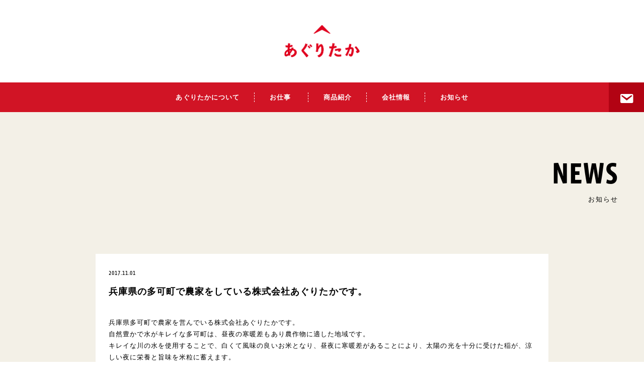

--- FILE ---
content_type: text/css
request_url: https://agritaka.co.jp/wp-content/themes/agritaka/style.css?ver=6.8.3
body_size: 12850
content:
/*
Theme Name: agritaka
Theme URI: https://wordpress.org/themes/twentyseventeen/
Author: the WordPress team
Author URI: https://wordpress.org/
Description: Twenty Seventeen brings your site to life with header video and immersive featured images. With a focus on business sites, it features multiple sections on the front page as well as widgets, navigation and social menus, a logo, and more. Personalize its asymmetrical grid with a custom color scheme and showcase your multimedia content with post formats. Our default theme for 2017 works great in many languages, for any abilities, and on any device.
Version: 1.3
License: GNU General Public License v2 or later
License URI: http://www.gnu.org/licenses/gpl-2.0.html
Text Domain: twentyseventeen
Tags: one-column, two-columns, right-sidebar, flexible-header, accessibility-ready, custom-colors, custom-header, custom-menu, custom-logo, editor-style, featured-images, footer-widgets, post-formats, rtl-language-support, sticky-post, theme-options, threaded-comments, translation-ready

This theme, like WordPress, is licensed under the GPL.
Use it to make something cool, have fun, and share what you've learned with others.
*/




html, body, div, span, applet, object, iframe, h1, h2, h3, h4, h5, h6, p, blockquote, pre, a, abbr, acronym, address, big, cite, code, del, dfn, em, font, ins, kbd, q, s, samp, small, strike, strong, sub, sup, tt, var, dl, dt, dd, ol, ul, li, fieldset, form, label, legend, table, caption, tbody, tfoot, thead, tr, th, td {
	border: 0;
	font-size: 100%;
	font-style: inherit;
	font-weight: inherit;
	margin: 0;
	outline: 0;
	padding: 0;
	vertical-align: baseline;
}

html {
	-webkit-box-sizing: border-box;
	-moz-box-sizing: border-box;
	box-sizing: border-box;
	font-size: 62.5%;
	overflow-y: scroll;
	-webkit-text-size-adjust: 100%;
	-ms-text-size-adjust: 100%;
}

*,
*:before,
*:after {
	-webkit-box-sizing: inherit;
	-moz-box-sizing: inherit;
	box-sizing: inherit;
}


body {
	font-size: 13px;
	font-size: 1.3rem;
	font-family: "Helvetica", "ヒラギノ角ゴ Pro", "Hiragino Kaku Gothic Pro", sans-serif;
	line-height: 1.5;
	background: #FFF;
	letter-spacing: 0.08em;
}

article,
aside,
details,
figcaption,
figure,
footer,
header,
main,
nav,
section {
	display: block;
}

ol,
ul,
li {
	list-style: none;
	margin: 0;
	padding: 0;
}

table {
	border-collapse: separate;
	border-spacing: 0;
}

caption,
th,
td {
	font-weight: normal;
	text-align: left;
}

a{
	text-decoration: none;
	color: #000;
	}

a:link,
a:visited,
a:hover,
a:active {
	outline: 0;
}

a img {
	border: 0;
}

img{
	max-width: 100%;
	height: auto;
	vertical-align: bottom;
	}

	
/* clearfix */
.clearfix {
  *zoom: 1;
}
  .clearfix:before, .clearfix:after {
    display: table;
    content: "";
  }
  .clearfix:after {
    clear: both;
  }
  
.clear{
	clear: both;
}

/*--------------------------------------------------------------
    Font
--------------------------------------------------------------*/

@font-face {
	font-family: 'MyYuGothicM';
	font-weight: normal;
	src: local('YuGothic-Medium'),
	local('Yu Gothic Medium'),
	local('YuGothic-Regular');
}
@font-face {
	font-family: 'MyYuGothicM';
	font-weight: bold;
	src: local('YuGothic-Bold'),
	local('Yu Gothic');
}

.yugo{
		font-family : MyYuGothicM, YuGothic, sans-serif;
	}
	
.vista {
  font-family: "vista-sans-narrow";
  }
	
/*--------------------------------------------------------------
    Alignments
--------------------------------------------------------------*/

.alignleft {
	display: inline;
	float: left;
	margin-right: 1.5em;
}

.alignright {
	display: inline;
	float: right;
	margin-left: 1.5em;
}

.aligncenter {
	clear: both;
	display: block;
	margin-left: auto;
	margin-right: auto;
}

/*--------------------------------------------------------------
    ALL
--------------------------------------------------------------*/
#loading{
    position: absolute;
    text-align: center;
    left: 0;
    right: 0;
    margin: 0 auto;
    top: 45%;
}

#loader-bg {
    position: fixed;
    width: 100%;
    height: 100%;
    top: 0px;
    left: 0px;
    background: #FFF;
    z-index: 1;
}

.loader,
.loader:after {
  border-radius: 50%;
  width: 10em;
  height: 10em;
}
.loader {
  margin: 0 auto;
  font-size: 10px;
  position: relative;
  text-indent: -9999em;
  border-top: 1.1em solid rgba(223,5,34, 0.2);
  border-right: 1.1em solid rgba(223,5,34, 0.2);
  border-bottom: 1.1em solid rgba(223,5,34, 0.2);
  border-left: 1.1em solid #df0522;
  -webkit-transform: translateZ(0);
  -ms-transform: translateZ(0);
  transform: translateZ(0);
  -webkit-animation: load8 1.1s infinite linear;
  animation: load8 1.1s infinite linear;
}
@-webkit-keyframes load8 {
  0% {
    -webkit-transform: rotate(0deg);
    transform: rotate(0deg);
  }
  100% {
    -webkit-transform: rotate(360deg);
    transform: rotate(360deg);
  }
}
@keyframes load8 {
  0% {
    -webkit-transform: rotate(0deg);
    transform: rotate(0deg);
  }
  100% {
    -webkit-transform: rotate(360deg);
    transform: rotate(360deg);
  }
}

#loading p{
	margin: 20px 0 0 0;
	font-size: 11px;
	font-size: 1.1rem;
	letter-spacing: 0.02em;
}

#content-page{
	background: #f3f0e7;
	padding: 0 0 10% 0;
}

.pageHead{
	padding: 22% 4% 12%;
	text-align: right;
	color: #FFF;
}

.pageHead2{
	padding: 6% 4% 8%;
	text-align: right;
}

.pageHead p, .pageHead2 p{
	font-size: 60px;
	font-size: 6.0rem;
	font-weight: bold;
}

.pageHead h1, .pageHead2 h1{
	letter-spacing: 0.15em;
	line-height: 1;
}

.pageHead2 h2{
	letter-spacing: 0.15em;
	line-height: 1;
}

.pageH2{
	margin: 0 0 2%;
}

.pageH2 img{
	max-height: 30px;
}

.pagePosi{
	max-width: 1200px;
	margin: 0 auto;
	padding: 0 3%;
}

.about{
	background: url(./assets/images/pageMain-about.jpg) center center / cover no-repeat;
}

.work{
	background: url(./assets/images/pageMain-work.jpg) center center / cover no-repeat;
}

.item{
	background: url(./assets/images/pageMain-item.jpg) center center / cover no-repeat;
}

.company{
	background: url(./assets/images/pageMain-company.jpg) center center / cover no-repeat;
}

.scale {
    overflow: hidden;
}
.scale-circle{
    overflow: hidden;
    border-radius: 10px;
    -webkit-border-radius: 10px;
    -moz-border-radius: 10px;
}
.scale-circleTop{
    overflow: hidden;
    -webkit-border-top-left-radius: 10px;  
    -webkit-border-top-right-radius: 10px;  
    -moz-border-radius-topleft: 10px;  
    -moz-border-radius-topright: 10px;  
}
.scale img, .scale-circle img, .scale-circleTop img {
    -moz-transition: -moz-transform 0.3s linear;
    -webkit-transition: -webkit-transform 0.3s linear;
    -o-transition: -o-transform 0.3s linear;
    -ms-transition: -ms-transform 0.3s linear;
    transition: transform 0.3s linear;
}
.scale img:hover, .scale-circle img:hover, .scale-circleTop img:hover {
    -webkit-transform: scale(1.1);
    -moz-transform: scale(1.1);
    -o-transform: scale(1.1);
    -ms-transform: scale(1.1);
    transform: scale(1.1);
}

/* Fade */
.hvr-fade a, .hvr-fade2 a{
  display: inline-block;
  vertical-align: middle;
  -webkit-transform: perspective(1px) translateZ(0);
  transform: perspective(1px) translateZ(0);
  box-shadow: 0 0 1px transparent;
  overflow: hidden;
  -webkit-transition-duration: 0.3s;
  transition-duration: 0.3s;
  -webkit-transition-property: color, background-color;
  transition-property: color, background-color;
}
.hvr-fade a:hover, .hvr-fade a:focus, .hvr-fade a:active {
  background-color: #df0623;
  color: white;
  border-color: #df0623;
}

.hvr-fade2 a:hover, .hvr-fade2 a:focus, .hvr-fade2 a:active {
  background-color: #000;
  color: white;
  border-color: #000;
}

.hvr-fade-input input{
  display: inline-block;
  vertical-align: middle;
  -webkit-transform: perspective(1px) translateZ(0);
  transform: perspective(1px) translateZ(0);
  box-shadow: 0 0 1px transparent;
  overflow: hidden;
  -webkit-transition-duration: 0.3s;
  transition-duration: 0.3s;
  -webkit-transition-property: color, background-color;
  transition-property: color, background-color;
}
.hvr-fade-input input:hover, .hvr-fade-input input:focus, .hvr-fade-input input:active {
  background-color: #df0623;
  color: white;
  border-color: #df0623;
}


.fade-in {
  transition: opacity 2.0s;
  -moz-transition: opacity 2.0s;
  -webkit-transition: opacity 2.0s;
  -o-transition: opacity 2.0s;
}

.fade-up {
  transition: opacity 3.0s;
  -moz-transition: opacity 3.0s;
  -webkit-transition: opacity 3.0s;
  -o-transition: opacity 3.0s;
  transition: transform 3.0s;
  -moz-transition: transform 3.0s;
  -webkit-transition: transform 3.0s;
  -o-transition: transform 3.0s;
}

.fade-up2 {
  transition: opacity 1.0s;
  -moz-transition: opacity 1.0s;
  -webkit-transition: opacity 1.0s;
  -o-transition: opacity 1.0s;
  transition: transform 1.0s;
  -moz-transition: transform 1.0s;
  -webkit-transition: transform 1.0s;
  -o-transition: transform 1.0s;
}

.fade-left {
  transition: opacity 1.2s;
  -moz-transition: opacity 1.2s;
  -webkit-transition: opacity 1.2s;
  -o-transition: opacity 1.2s;
  transition: transform 1.2s;
  -moz-transition: transform 1.2s;
  -webkit-transition: transform 1.2s;
  -o-transition: transform 1.2s;
}

.fade-right {
  transition: opacity 1.2s;
  -moz-transition: opacity 1.2s;
  -webkit-transition: opacity 1.2s;
  -o-transition: opacity 1.2s;
  transition: transform 1.2s;
  -moz-transition: transform 1.2s;
  -webkit-transition: transform 1.2s;
  -o-transition: transform 1.2s;
}

@media screen and (max-width: 767px) {
	.pageH2{
	margin: 0 0 4%;
	}
	.pageH2 img{
	max-height: 22px;
	}
	.pageHead p, .pageHead2 p{
	font-size: 40px;
	font-size: 4.0rem;
	}
}

.wp-pagenavi{
	margin: 12% 0 0 0;
	text-align: center;
	}
	
.wp-pagenavi span{
	background: #FFF;
	color: #000;
	border: 0;
	padding: 10px 15px;
	border-radius: 10px;
    -webkit-border-radius: 10px;
    -moz-border-radius: 10px;
	}
	
.wp-pagenavi span.current{
	background: #b20313;
	color: #FFF;
	}
	
.wp-pagenavi a{
	background: #FFF;
	color: #000;
	border: 0;
	padding: 10px 15px;
	border-radius: 10px;
    -webkit-border-radius: 10px;
    -moz-border-radius: 10px;
	}
	
.wp-pagenavi a:hover{
	background: #dc707a;
	color: #FFF;
	}
	
	
@media screen and (max-width: 767px) {
	.wp-pagenavi span{
	padding: 10px 10px;
	}
	.wp-pagenavi a{
	padding: 10px 10px;
	}
}


/*--------------------------------------------------------------
    HEADER
--------------------------------------------------------------*/
#logo{
	padding: 50px 0;
	margin: 0 auto;
	text-align: center;
}

#logo img{
	max-width: 150px;
}

.navigation-top{
	position: relative;
}


.navigation-top .wrap ul{
    text-align: center;
    background: #d11425;
    padding: 20px 0;
}


.navigation-top .wrap ul li{
    display: inline-block;
    font-weight: bold;
}

.navigation-top .wrap ul li a{
    display: block;
    padding: 0px 29px 0px 30px;
    color: #FFF;
    border-left: dashed 1px;
}

.navigation-top .wrap ul li:nth-child(1) a{
    border-left: none;
}


.navigation-top .wrap ul li:nth-child(5) a{
    padding-right: 29px;
}

.navigation-top .wrap ul li:nth-child(6){
    position: absolute;
    right: 0;
    margin-top: -20px;
}

.navigation-top .wrap ul li:nth-child(6) a{
    border-left: 0;
    padding: 17px 30px 22px 20px;
    background: #b20313;
}

.navigation-top .wrap ul li .dashicons.dashicons-email {
 font-size: 30px;
 font-size: 3.0rem;
}

	
@media screen and (max-width: 767px) {
	.navigation-top{
	position: static;
	}
	.navigation-top .wrap ul{
	}
	.navigation-top .wrap ul li:nth-child(6){
    position: absolute;
    top: 10px;
    right: 0;
	}
	.navigation-top .wrap ul li{
    font-size: 12px;
	}
	.navigation-top .wrap ul li a, .navigation-top .wrap ul li:nth-child(5) a{
    padding: 0px 10px 0px 10px;
    border: none;
	}
	.navigation-top .wrap ul li:nth-child(6) a{
    border-left: 0;
    padding: 22px 30px 22px 20px;
    background: none;
    color: #BBB;
	}
	.navigation-top .wrap ul li .dashicons.dashicons-email {
	 font-size: 30px;
	 font-size: 3.0rem;
	}
}

@media screen and (max-width: 420px) {
	.navigation-top .wrap ul li{
    font-size: 11px;
	}
	.navigation-top .wrap ul li a, .navigation-top .wrap ul li:nth-child(5) a{
    padding: 0px 4px 0px 4px;
    border: none;
	}
}


/*--------------------------------------------------------------
    FOOTER
--------------------------------------------------------------*/
#page-top {
    position: fixed;
    bottom: 10px;
    right: 10px;
    font-size: 77%;
    font-weight: bold;
    z-index: 99;
}
#page-top a {
    text-decoration: none;
    color: #fff;
    background: #df0623;
    padding: 15px 10px;
    width: 40px;
    text-align: center;
    display: block;
    border-radius: 50%;
}
#page-top a:hover {
    zoom: 1;
    opacity: 0.6;
    filter: alpha(opacity=60);
}

#page-top img {
    margin: 0 0 5px 0;
}

p.copy{
	text-align: center;
	padding: 20px 0;
	font-size: 11px;
	font-size: 1.1rem;
}












--- FILE ---
content_type: text/css
request_url: https://agritaka.co.jp/wp-content/themes/agritaka/assets/css/page.css
body_size: 16000
content:
/*--------------------------------------------------------------
    TOP
--------------------------------------------------------------*/
.topMain{
	position: relative;
}


.mainImg{
	position: relative;
	margin: 0 auto;
}

#slideshow {
   position:relative;
   height: 900px;
}
#slideshow li {
   position:absolute;
	height: 900px;
   margin:0;
   padding:0;
   background-position:center top;
   background-repeat: no-repeat;
   background-size: cover;
}

.mainCopy{
position: absolute;
bottom: 12%;
left: 8%;
}

.mainCopy img{
	max-width: 500px;
}

.mainCopy p.mainTxt{
	color: #FFF;
	margin: 8% 0 5%;
	font-size: 12px;
	font-size: 1.2rem;
	letter-spacing: 0.15em;
	line-height: 1.7;
}

.mainCopy p.mainLink a{
	color: #FFF;
	font-weight: bold;
	border: solid 2px;
	padding: 10px 20px;
	display: block;
	width: 120px;
	text-align: center;
	border-radius: 10px;
    -webkit-border-radius: 10px;
    -moz-border-radius: 10px;
}

@media screen and (max-width: 999px) {
	#slideshow {
	 height: 700px;
	}
	#slideshow li {
   height: 700px;
	}
}

@media screen and (max-width: 767px) {
	#slideshow {
	height: 500px;
	}
	#slideshow li {
	height: 500px;
	}
	.mainCopy img{
	max-width: 350px;
	margin-bottom: 10%;
	}
	.mainCopy p.mainTxt{
	display: none;
	color: #FFF;
	margin: 8% 0 5%;
	font-size: 11px;
	font-size: 1.1rem;
	letter-spacing: 0em;
	line-height: 1.7;
	}
	.mainCopy p.mainLink a{
	color: #FFF;
	font-weight: bold;
	border: solid 2px;
	padding: 5px 10px;
	display: block;
	width: 100px;
	}
}

@media screen and (max-width: 400px) {
	#slideshow {
	height: 300px;
	}
	#slideshow li {
	height: 300px;
	}
	.mainCopy img{
	max-width: 170px;
	}
}

/*-- drone --*/
.drone{
	text-align: center;
	padding: 0 20px;
	margin: 60px auto;
	width: 560px;
}
.drone p{
	font-size: 1.8rem;
	letter-spacing: 0.12em;
	line-height: 1.8;
}
.drone p a{
	color: #666;
	text-decoration: underline;
}
.drone p a:hover{
	color: #CCC;
}

/*-- item --*/
.topItem{
	position: relative;
	padding: 100px 0 0;
}

.topItemTit{
	float: right;
	max-width: 130px;
	margin: 0 8%;
	width: 14%;
}

.topItemTit img{
	max-width: 130px;
	width: 100%;
}

.topItemTxt{
	float: right;
	margin: 6% 0 0 0;
	width: 20%;
	text-align: right;
}

.topItemTxt img{
	max-width: 150px;
	width: 100%;
}

.topItemImg{
	float: right;
	width: 50%;
	text-align: center;
}

.topItemImg li{
	display: inline-block;
	vertical-align: top;
	width: 40%;
	padding: 3%;
}

.topItemLink{
	margin: 6% auto 100px;
	width: 150px;
}

.topItemLink a{
	border-radius: 10px;
    -webkit-border-radius: 10px;
    -moz-border-radius: 10px;
    padding: 10px 20px;
    display: block;
    width: 150px;
    text-align: center;
    background: #000;
    color: #FFF;
}

@media screen and (max-width: 767px) {
	.topItemInfo{
	text-align: center;
	max-width: 320px;
	margin: 0 auto;
	}
	.topItemTit{
	float: right;
	width: 30%;
	}
	.topItemTit img{
	max-width: 100px;
	}
	.topItemTxt{
	float: left;
	width: 50%;
	text-align: center;
	margin-top: 50px;
	}
	.topItemTxt img{
	max-width: 110px;
	}
	.topItemImg{
	width: 100%;
	text-align: center;
	padding-top: 8%;
	}
}

/*-- taka --*/
.topTaka{
	background: #f3f0e7;
	padding: 0 0 4% 0;
}

.topTakaMain{
	background: url('../images/aboutMapImg.jpg') center top / cover no-repeat;
	width: 100%;
}

.topTakaCopy{
	width: 70px;
	margin: 0 auto;
	padding: 8% 0;
}

.topTakaCopy img{
	background: #FFF;
	padding: 30px 20px;
}

.topTakaInfo{
	max-width: 1200px;
	margin: 0 auto;
}

.topTakaMap{
	margin: -60px 0 0 0;
	float: left;
	width: 40%;
	text-align: center;
}

.topTakaMap img{
	max-width: 500px;
	width: 100%;
}

.topTakaTxt{
	float: right;
	width: 50%;
	margin: 12% 0 0 0;
	overflow: hidden;
}

.topTakaTxt h2{
	font-weight: bold;
	font-size: 60px;
	font-size: 6.0rem;
}

p.topTakaT{
	line-height: 1.7;
}

p.topTakaT{
	margin: 4% 0;
}

p.topTakaLink a{
	border-radius: 10px;
    -webkit-border-radius: 10px;
    -moz-border-radius: 10px;
    padding: 10px 20px;
    display: block;
    width: 120px;
    text-align: center;
    background: #df0522;
    color: #FFF;
}

@media screen and (max-width: 767px) {
	.topTaka{
	padding: 0 0 8% 0;
	}
	.topTakaCopy{
	width: 60px;
	}
	.topTakaMap{
	margin: -20px 6% 0 6%;
	float: none;
	width: 88%;
	text-align: right;
	}
	.topTakaTxt{
	float: none;
	width: 94%;
	margin: 12% 3% 0 3%;
	font-size: 11px;
	font-size: 1.1rem;
	}
	.topTakaTxt h2{
	font-weight: bold;
	font-size: 40px;
	font-size: 4.0rem;
	}
}

/*-- news --*/
.newsPosi{
	max-width: 1200px;
	margin: 0 auto;
	padding: 12% 3%;
}

.newsPosi h2{
	text-align: center;
	margin: 0 0 4% 0;
}

.newsPosi h2 img{
	max-width: 120px;
}

.newsPosi li{
	border-bottom: dashed 1px #f1f1f1;
	padding: 30px 0;
}

.newsPosi li:nth-child(1){
	border-top: dashed 1px #f1f1f1;
}

.newsImg{
	float: left;
	width: 15%;
}

.newsTxtInfo{
	float: right;
	width: 80%;
}

p.newsTime{
	color: #CCC;
}

.newsTxtInfo h3{
	font-size: 15px;
	font-size: 1.5rem;
	font-weight: bold;
	margin: 15px 0 5px 0;
}

.newsLink{
	width: 150px;
	margin: 6% auto 0;
}

.newsLink a{
	border-radius: 10px;
    -webkit-border-radius: 10px;
    -moz-border-radius: 10px;
    padding: 10px 20px;
    display: block;
    width: 150px;
    text-align: center;
    background: #000;
    color: #FFF;
}

@media screen and (max-width: 767px) {
	.newsPosi ul{
	letter-spacing: -.4em;
	}
	.newsPosi li{
	width: 48%;
	display: inline-block;
	border-top: 0;
	border-bottom: 0;
	vertical-align: top;
	letter-spacing: 0.08em;
	}
	.newsPosi li:nth-child(1){
	border-top: 0;
	}
	.newsPosi li:nth-child(2n){
	margin-left: 4%;
	}
	.newsImg{
	float: none;
	width: 100%;
	}
	.newsTxtInfo{
	float: none;
	width: 100%;
	margin-top: 4%;
	}
	.newsTxtInfo h3{
	margin: 5px 0 5px 0;
	}
}

@media screen and (max-width: 400px) {
	.newsPosi li{
	width: 100%;
	}
	.newsPosi li:nth-child(2n){
	margin-left: 0;
	}
}


/*--------------------------------------------------------------
    ABOUT
--------------------------------------------------------------*/
.aboutMainPosi{
	background: #FFF;
	padding: 8% 0;
}

.aboutMain p{
	line-height: 2.2;
}

.aboutTakaTxt{
	width: 50%;
	float: left;
	margin: 5% 0 0 0;
}

.aboutTakaTxt h3{
	font-size: 60px;
	font-size: 6.0rem;
	font-weight: bold;
	margin: 0 0 4% 0;
}

.aboutTakaTxt p{
	line-height: 2.5;
}

.aboutMap{
	width: 45%;
	float: right;
	margin: -200px 0 0 0;
	z-index: 9;
}

.aboutMap img{
	max-width: 600px;	
	width: 100%;
}

.aboutKodawari{
	margin-top: 16%;
}

.aboutKodawari h2{
	text-align: center;
}

.aboutKodawari h2 img{
	max-height: 40px;
}

.aboutKodawari p.aboutKodawariTxt{
	text-align: center;
	margin: 4% 0 4% 0;
}

.aboutKodawari li{
	background: #FFF;
	margin-bottom: 2%;
	position: relative;
}

.aboutKodawariImg{
	width: 50%;
	float: left;
}

.aboutKodawariInfo{
	width: 50%;
	float: left;
	padding: 5%;
}

.aboutKodawariInfo h3{
	font-weight: bold;
	font-size: 25px;
	font-size: 2.5rem;
	letter-spacing: 0.12em;
	margin: 0 0 4% 0;
}

.aboutKodawariInfo p{
	line-height: 1.8;
}

.aboutKodawariNum{
	background: #df0522;
    -webkit-border-bottom-left-radius: 20px;  
    -moz-border-radius-bottomleft: 20px;  
    position: absolute;
    top: 0;
    right: 0;
    padding: 10px;
    color: #FFF;
    font-weight: bold;
}

@media screen and (max-width: 767px) {
	.aboutMain p{
	letter-spacing: 0.02em;
	font-size: 12px;
	font-size: 1.2rem;
	}
	.aboutTakaTxt h3{
	font-size: 40px;
	font-size: 4.0rem;
	}
	.aboutTakaTxt{
	width: 100%;
	float: none;
	margin: 5% 0 0 0;
	}
	.aboutTakaTxt p{
	letter-spacing: 0.02em;
	}
	.aboutMap{
	width: 100%;
	float: none;
	margin: 6% 0 0 0;
	}
	.aboutKodawari h2 img{
	max-height: 30px;
	}
	.aboutKodawari p{
	letter-spacing: 0.02em;
	font-size: 12px;
	font-size: 1.2rem;
	}
}

@media screen and (max-width: 600px) {
	.aboutKodawariImg{
	width: 100%;
	float: none;
	}
	.aboutKodawariInfo{
	width: 100%;
	float: none;
	padding: 5%;
	}
	.aboutKodawariInfo h3{
	font-weight: bold;
	font-size: 18px;
	font-size: 1.8rem;
	margin: 0 0 2% 0;
	}
	.aboutKodawariTxt{
	font-size: 11px;
	font-size: 1.1rem;
	}
}

/*--------------------------------------------------------------
    WORK
--------------------------------------------------------------*/
.workMainPosi{
	background: #FFF;
	padding: 8% 3%;
}

.workMain{
	
}

.workList{
	max-width: 1200px;
	margin: 0 auto;
}

.workList li{
	background: #FFF;
	position: relative;
	margin-top: 4%;
}

.workImg{
	width: 50%;
	float: left;
}

.workInfo{
	width: 50%;
	float: left;
	padding: 8% 5% 5%;
}

.workInfo h3{
	font-weight: bold;
	font-size: 25px;
	font-size: 2.5rem;
	margin: 0 0 2%;
}

.workNum{
	position: absolute;
	top: 0;
	left: 0;
	right: 0;
	margin: 0 auto;
	width: 140px;
	text-align: center;
	background: #df0522;
	padding: 10px;
	color: #FFF;
	font-size: 15px;
	font-size: 1.5rem;
}

@media screen and (max-width: 767px) {
	.workMain p{
	font-size: 12px;
	font-size: 1.2rem;
	letter-spacing: 0.02em;
	}
	.workImg{
	width: 100%;
	float: none;
	padding: 20px;
	}
	.workInfo{
	width: 100%;
	float: none;
	padding: 4% 5% 5%;
	}
	.workInfo h3{
	font-size: 18px;
	font-size: 1.8rem;
	}
	.workNum{
	position: absolute;
	top: 20px;
	left: auto;
	right: 20px;
	font-size: 12px;
	font-size: 1.2rem;
	width: 110px;
	}
}

/*--------------------------------------------------------------
    COMPANY
--------------------------------------------------------------*/
.pagePosi{
}

.companyPosi{
	margin-top: 8%;
	background: #FFF;
}

.companyIcon{
	text-align: center;
	padding: 12% 0;
}

.companyIcon img{
	max-width: 200px;
}

.companyImg{
	width: 50%;
	float: left;
}

.companyImg img{
	width: 100%;
}

#map{
	width: 100%;
	height: 400px;
	}

.companyInfo{
	width: 50%;
	float: right;
	padding: 5%;
}

.companyInfo table{
	width: 100%;
}

.companyInfo table th{
	border-bottom: dashed 1px #DDD;
	width: 20%;
	padding: 20px 0;
}

.companyInfo table td{
	border-bottom: dashed 1px #DDD;
	width: 76%;
	padding: 20px 2%;
}

.companyInfo table tr:nth-child(1) th, .companyInfo table tr:nth-child(1) td{
	border-top: dashed 1px #DDD;
}

@media screen and (max-width: 767px) {
	.companyImg{
	width: 100%;
	float: none;
	}
	.companyInfo{
	width: 100%;
	float: none;
	padding: 5%;
	}
}

/*--------------------------------------------------------------
    ITEM
--------------------------------------------------------------*/
.itemMainposi{
	background: #FFF;
}

.itemMain{
	position: relative;
	padding: 100px 0;
	max-width: 1200px;
	margin: 0 auto;
}

.itemMainTit{
	float: right;
	max-width: 130px;
	margin: 0 8%;
	width: 14%;
}

.itemMainTxt{
	float: right;
	max-width: 150px;
	margin: 6% 0 0 0;
	width: 20%;
}

.itemMainImg{
	float: left;
	width: 42%;
	margin: 2% 0 0 4%;
	text-align: center;
}

.itemList{
	margin: 2% auto 0;
	max-width: 1200px;
}

.itemList li{
	float: left;
	background: #FFF;
	width: 49%;
	padding: 3%;
	overflow: hidden;
}

.itemList li img{
	max-width: 350px;
	width: 100%;
}

.itemList li:nth-child(2n){
	float: right;
}

.itemListImg{
	text-align: center;
}

.itemListInfo{
	height: 140px;
}

.itemList h2{
	font-size: 20px;
	font-size: 2.0rem;
	font-weight: bold;
	margin: 3% 0 0 0;
}

p.itemTxt{
	font-size: 12px;
	font-size: 1.2rem;
}

p.itemPrice{
	font-size: 18px;
	font-size: 1.8rem;
	font-weight: bold;
	margin: 3% 0 0 0;
}

p.itemPrice span{
	font-size: 13px;
	font-size: 1.3rem;
}

.itemStore{
	background: #FFF;
	max-width: 1200px;
	margin: 6% auto 0;
	position: relative;
	padding: 0 3% 3%;
}

.itemStore h3{
	background: #000;
	color: #FFF;
	max-width: 200px;
	position: absolute;
	text-align: center;
	margin: -20px auto 0;
	left: 0;
	right: 0;
	padding: 10px 20px;
	font-size: 15px;
	font-size: 1.5rem;
	font-weight: bold;
}

p.itemStoreTxt{
	text-align: center;
	padding: 50px 0 30px;
}

.itemStore table{
	border-collapse:collapse;
	width: 100%;
}

.itemStore table th{
	border: solid 1px;
	padding: 10px;
	text-align: center;
	background: #F1F1F1;
	font-weight: bold;
}

.itemStore table td{
	border: solid 1px;
	padding: 10px;
}

.itemStore table td a{
	text-decoration: underline;
	color: #1111CC;
}

.itemStore table td a:hover{
	color: #8a8af2;
}

@media screen and (max-width: 767px) {
	.itemMain{
	padding: 50px 0 4%;
	}
	.itemMainInfo{
	text-align: center;
	max-width: 320px;
	margin: 0 auto;
	}
	.itemMainImg:before{
	clear: both;
	}
	.itemMainTit{
	float: right;
	width: 30%;
	}
	.itemMainTit img{
	max-width: 100px;
	}
	.itemMainTxt{
	float: left;
	width: 50%;
	text-align: center;
	margin-top: 50px;
	}
	.itemMainTxt img{
	max-width: 110px;
	}
	.itemMainImg{
	width: 92%;
	margin: 50px 0 0 4%;
	}
	.itemList li{
	float: none;
	background: #FFF;
	width: 100%;
	padding: 3%;
	margin: 0 0 2% 0;
	}
	.itemList li:nth-child(2n){
	float: none;
	}
	.itemList li img{
	max-width: 300px;
	width: 100%;
	}
	.itemListInfo{
	height: auto;
	}
	.itemList h2{
	font-size: 16px;
	font-size: 1.6rem;
	}
	p.itemTxt{
	font-size: 12px;
	font-size: 1.2rem;
	}
	p.itemPrice{
	font-size: 14px;
	font-size: 1.4rem;
	}
	.itemStore{
	margin: 12% auto 0;
	}
	p.itemStoreTxt{
	font-size: 11px;
	font-size: 1.1rem;
	}
}

/*--------------------------------------------------------------
    NEWS
--------------------------------------------------------------*/
.newsCont{
	max-width: 1200px;
	margin: 0 auto;
	padding: 0 3%;
}

.newsCont ul{
	letter-spacing: -.4em;
}

.newsCont li{
	display: inline-block;
	width: 31%;
	margin: 0 3.5% 3.5% 0;
	letter-spacing: 0.08em;
	vertical-align: top;
}

.newsCont li:nth-child(3n){
	margin-right: 0;
}

.newsListImg img{
   }
   
.newsListImg{
	position: relative;
	width: 100%;
	height: 100%;
	padding: 65% 0 0;
	overflow: hidden;
	}
	
.newsListImg img{
	position: absolute;
	top: 0;
	left: 0;
	width: 100%;
}

.newsListInfo{
	background: #FFF;
	padding: 3%;
    -webkit-border-bottom-right-radius: 10px;  
    -webkit-border-bottom-left-radius: 10px;  
    -moz-border-radius-bottomright: 10px;  
    -moz-border-radius-bottomleft: 10px;  
}

.newsListInfo h2{
	font-weight: bold;
}

.newsListInfo p{
	color: #CCC;
	text-align: right;
}

@media screen and (max-width: 600px) {
	.newsCont li{
	display: inline-block;
	width: 100%;
	margin: 0 0 3.5% 0;
	letter-spacing: 0.08em;
	}
	.newsCont li:nth-child(3n){
	margin-right: 0;
	}
}

/* detail */
.newsCont2{
	max-width: 900px;
	margin: 0 auto;
	padding: 2% 2%;
	background: #FFF;
	line-height: 1.8;
}

.newsCont2 h1{
	font-size: 18px;
	font-size: 1.8rem;
	font-weight: bold;
	margin: 10px 0 4% 0;
}

.newsCont2 a{
	text-decoration: underline;
	color: #999;
}

.newsCont2 a:hover{
	text-decoration: underline;
	color: #000;
}

.newsCont2 img{
	margin: 1% 0;
}

.paging{
	margin: 12% 0 0 0;
}

.paging a{
}

.paging a span{
	text-decoration: underline;
	color: #1111CC;
}

.paging a span:hover{
	color: #000;
	text-decoration: none;
}

.prev{
	float: left;
	width: 48%;
}

.next{
	float: right;
	width: 48%;
	text-align: right;
}

.next a{
	display: block;
}


/*--------------------------------------------------------------
    CONTACT
--------------------------------------------------------------*/
.contactCont{
	max-width: 1200px;
	margin: 0 auto;
	padding: 0 3%;
}

.contactCont h2{
	font-weight: bold;
	font-size: 16px;
	font-size: 1.6rem;
	margin: 4% 0 0.5% 0;
}

.contactCont table{
	margin: 4% 0 0 0;
	width: 100%;
}

.contactCont table th{
	padding: 20px 0;
	width: 120px;
	font-size: 12px;
	font-size: 1.2rem;
	font-weight: bold;
	vertical-align: top;
}

.contactCont table td{
	padding: 20px;
}

.contactCont table td{
	padding: 20px;
}

td.contactWidth input,
td.contactWidth2 input,
td.contactWidth textarea{
	border: 0;
	padding: 15px;
	width: 100%;
}

td.contactWidth input{
	max-width: 200px;
}

td.contactWidth2 input{
	max-width: 400px;
}

.contactCont table th span, p.contactTxt span{
	color: #d11425;
	font-size: 11px;
	font-size: 1.1rem;
	font-weight: normal;
}

td.sendBtn input{
	border: 0;
	background: #000;
	padding: 15px 25px;
	color: #FFF;
	letter-spacing: 00.15em;
	font-weight: bold;
	font-size: 15px;
	font-size: 1.5rem;
	cursor: pointer;
}

@media screen and (max-width: 600px) {
	.contactCont table th{
	width: 80px;
	letter-spacing: 0;
	font-size: 11px;
	font-size: 1.1rem;
	}
}






--- FILE ---
content_type: application/javascript
request_url: https://agritaka.co.jp/wp-content/themes/agritaka/assets/js/fade-mov.js
body_size: 4243
content:
$(window).on('load',function(){

	// fade-in
    $(window).scroll(function (){
        $('.fade-in').each(function(){
            var POS = $(this).offset().top;  //fade-inがついている要素の位置
            var scroll = $(window).scrollTop();  //スクロール一
            var windowHeight = $(window).height();  //ウィンドウの高さ

            if (scroll > POS - windowHeight + windowHeight/5){
                $(this).css("opacity","1" );
            } else {
                $(this).css("opacity","0" );
            }
        });
        
         $('.fade-up').each(function(){
            var POS = $(this).offset().top;
            var scroll = $(window).scrollTop();
            var windowHeight = $(window).height();

            if (scroll > POS - windowHeight){
                $(this).css({
                        'opacity':'1',
                        'transform':'translateY(0)',
                        '-webkit-transform':'translateY(0)',
                        '-moz-transform':'translateY(0)',
                        '-ms-transform':'translateY(0)'
                });
            } else {
                $(this).css({
                        'opacity':'0',
                        'transform':'translateY(100px)',
                        '-webkit-transform':'translateY(100px)',
                        '-moz-transform':'translateY(100px)',
                        '-ms-transform':'translateY(100px)'
                });
            }
        });
        
        $('.fade-up2').each(function(){
            var POS = $(this).offset().top;
            var scroll = $(window).scrollTop();
            var windowHeight = $(window).height();

            if (scroll > POS - windowHeight){
                $(this).css({
                        'opacity':'1',
                        'transform':'translateY(0)',
                        '-webkit-transform':'translateY(0)',
                        '-moz-transform':'translateY(0)',
                        '-ms-transform':'translateY(0)'
                });
            } else {
                $(this).css({
                        'opacity':'0',
                        'transform':'translateY(40px)',
                        '-webkit-transform':'translateY(40px)',
                        '-moz-transform':'translateY(40px)',
                        '-ms-transform':'translateY(40px)'
                });
            }
        });
        
        $('.fade-right').each(function(){
            var POS = $(this).offset().top;
            var scroll = $(window).scrollTop();
            var windowHeight = $(window).height();

            if (scroll > POS - windowHeight){
                $(this).css({
                        'opacity':'1',
                        'transform':'translateX(0)',
                        '-webkit-transform':'translateX(0)',
                        '-moz-transform':'translateX(0)',
                        '-ms-transform':'translateX(0)'
                });
            } else {
                $(this).css({
                        'opacity':'0',
                        'transform':'translateX(500px)',
                        '-webkit-transform':'translateX(500px)',
                        '-moz-transform':'translateX(500px)',
                        '-ms-transform':'translateX(500px)'
                });
            }
        });
        
        $('.fade-left').each(function(){
            var POS = $(this).offset().top;
            var scroll = $(window).scrollTop();
            var windowHeight = $(window).height();

            if (scroll > POS - windowHeight){
                $(this).css({
                        'opacity':'1',
                        'transform':'translateX(0)',
                        '-webkit-transform':'translateX(0)',
                        '-moz-transform':'translateX(0)',
                        '-ms-transform':'translateX(0)'
                });
            } else {
                $(this).css({
                        'opacity':'0',
                        'transform':'translateX(-500px)',
                        '-webkit-transform':'translateX(-500px)',
                        '-moz-transform':'translateX(-500px)',
                        '-ms-transform':'translateX(-500px)'
                });
            }
        });
        
    });
});






--- FILE ---
content_type: application/javascript
request_url: https://agritaka.co.jp/wp-content/themes/agritaka/assets/js/loading.js
body_size: 328
content:
window.onload = function(){
    $(function() {
        $("#loading").fadeOut();
    });
}

$(function() {
    var h = $(window).height();
    $('#main-contents').css('display','none');
    $('#loader-bg ,#loader').height(h).css('display','block');
});

$(window).load(function () {
    $('#loader-bg').delay(200).fadeOut(500);
    $('#loader').delay(600).fadeOut(300);
    $('#page').css('display', 'block');
});

--- FILE ---
content_type: application/javascript
request_url: https://agritaka.co.jp/wp-content/themes/agritaka/assets/js/slide.js
body_size: 2746
content:
/* ===================================================================

 * スライドショー
 
=================================================================== */
$.fn.autoChange = function(config) {
   // オプション
   var options = $.extend({
      effect  : 'fade',
      type    : 'repaet',
      timeout : 3000,
      speed   : 1000
   }, config);

   return this.each(function() {

      // カウンター初期化
      var current = 0;
      var next = 1;

      // 指定した要素の子要素を取得
      var element = $(this).children();

      // 要素を非表示にする
      $(element).hide();

      // img要素を非表示にする
      $('img', element).hide();

      // 最初の要素を表示にする
      $(element[0]).show();

      // 画像パス取得・背景画像としてセット
      for (i=0; i < element.length; i++) {
         var src = [];
         src[i] = $('img', element[i]).attr('src');
         $(element[i]).css('background-image','url('+src[i]+')');
      }

      // 要素の横幅をセット
      elementWidth();

      // ウィンドウをリサイズしたときに要素の横幅を再計算
      $(window).resize(function() {
         elementWidth();
      });

      // 要素の横幅をウィンドウサイズに合わせる
      function elementWidth() {
         var windowWidth = $(window).width();
         element.css('width',windowWidth);
      }

      // 要素を切り替えるスクリプト
      var change = function(){
         // フェードしながら切り替える場合
         if (options.effect == 'fade') {
            $(element[current]).fadeOut(options.speed);
            $(element[next]).fadeIn(options.speed);

         // スライドしながら切り替える場合
         } else if  (options.effect == 'slide') {
            $(element[current]).slideUp(options.speed);
            $(element[next]).slideDown(options.speed);
         }

         // リピートする場合
         if (options.type == 'repeat') {
            if ((next + 1) < element.length) {
                current = next;
                next++;
            } else {
                current = element.length - 1;
                next = 0;
            }
         }

         // 最後の要素でストップする場合
         if (options.type == 'stop') {
            if ((next + 1) < element.length) {
                current = next;
                next++;
            } else {
                return;
            }
         }
      };

      // 設定時間毎にスクリプトを実行
      var timer = setInterval(function(){change();}, options.timeout);

   });
};


// 自動切り替えする要素の設定
$(function() {
   $('#slideshow ul').autoChange({effect : 'fade',type : 'repeat',timeout: 5000,speed : 2000});
});